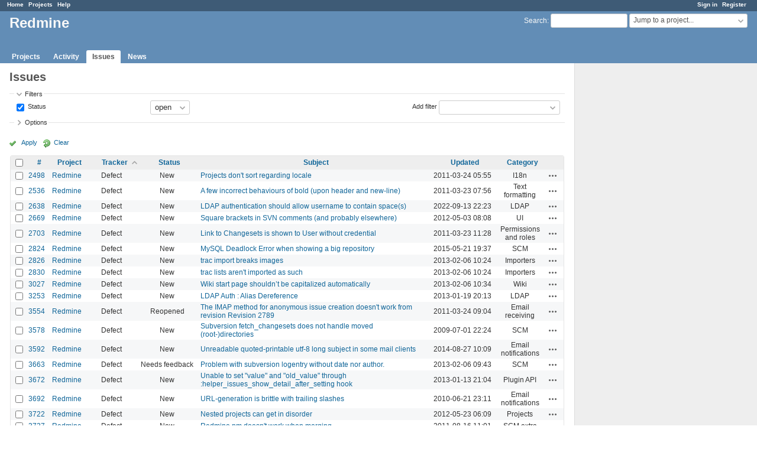

--- FILE ---
content_type: text/html; charset=utf-8
request_url: https://www.google.com/recaptcha/api2/aframe
body_size: 268
content:
<!DOCTYPE HTML><html><head><meta http-equiv="content-type" content="text/html; charset=UTF-8"></head><body><script nonce="bj94Oa6ugNejzChPIe1FXQ">/** Anti-fraud and anti-abuse applications only. See google.com/recaptcha */ try{var clients={'sodar':'https://pagead2.googlesyndication.com/pagead/sodar?'};window.addEventListener("message",function(a){try{if(a.source===window.parent){var b=JSON.parse(a.data);var c=clients[b['id']];if(c){var d=document.createElement('img');d.src=c+b['params']+'&rc='+(localStorage.getItem("rc::a")?sessionStorage.getItem("rc::b"):"");window.document.body.appendChild(d);sessionStorage.setItem("rc::e",parseInt(sessionStorage.getItem("rc::e")||0)+1);localStorage.setItem("rc::h",'1769329319748');}}}catch(b){}});window.parent.postMessage("_grecaptcha_ready", "*");}catch(b){}</script></body></html>